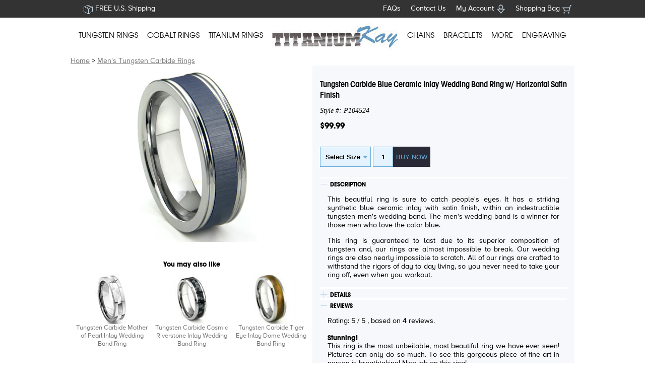

--- FILE ---
content_type: text/html; charset=utf-8
request_url: https://www.titaniumkay.com/Tungsten-Carbide-Blue-Ceramic-Inlay-Wedding-Band-Ring-w-Horizontal-Satin-Finish-P104524.html
body_size: 7106
content:
<!DOCTYPE html PUBLIC "-//W3C//DTD XHTML 1.0 Transitional//EN" "http://www.w3.org/TR/xhtml1/DTD/xhtml1-transitional.dtd">

<html xmlns="http://www.w3.org/1999/xhtml">
<head>		
<meta name="viewport" content="width=device-width, initial-scale=1">
<meta name="robots" content="index,follow">
<meta http-equiv="content-type" content="text/html; charset=utf-8" />
<meta http-equiv="imagetoolbar" content="no" />
<link rel="shortcut icon" href="/favicon.ico" />
<meta property="fb:app_id" content="124978707592003" />
<link rel="stylesheet" href="/includes/style.css" type="text/css" />
<!--[if lt IE 10]>
<link rel="stylesheet" type="text/css" media="all" href="/includes/style-ie.css"/>
<![endif]-->
<script type="text/javascript">
var jQl={q:[],dq:[],gs:[],ready:function(a){"function"==typeof a&&jQl.q.push(a);return jQl},getScript:function(a,c){jQl.gs.push([a,c])},unq:function(){for(var a=0;a<jQl.q.length;a++)jQl.q[a]();jQl.q=[]},ungs:function(){for(var a=0;a<jQl.gs.length;a++)jQuery.getScript(jQl.gs[a][0],jQl.gs[a][1]);jQl.gs=[]},bId:null,boot:function(a){"undefined"==typeof window.jQuery.fn?jQl.bId||(jQl.bId=setInterval(function(){jQl.boot(a)},25)):(jQl.bId&&clearInterval(jQl.bId),jQl.bId=0,jQl.unqjQdep(),jQl.ungs(),jQuery(jQl.unq()), "function"==typeof a&&a())},booted:function(){return 0===jQl.bId},loadjQ:function(a,c){setTimeout(function(){var b=document.createElement("script");b.src=a;document.getElementsByTagName("head")[0].appendChild(b)},1);jQl.boot(c)},loadjQdep:function(a){jQl.loadxhr(a,jQl.qdep)},qdep:function(a){a&&("undefined"!==typeof window.jQuery.fn&&!jQl.dq.length?jQl.rs(a):jQl.dq.push(a))},unqjQdep:function(){if("undefined"==typeof window.jQuery.fn)setTimeout(jQl.unqjQdep,50);else{for(var a=0;a<jQl.dq.length;a++)jQl.rs(jQl.dq[a]); jQl.dq=[]}},rs:function(a){var c=document.createElement("script");document.getElementsByTagName("head")[0].appendChild(c);c.text=a},loadxhr:function(a,c){var b;b=jQl.getxo();b.onreadystatechange=function(){4!=b.readyState||200!=b.status||c(b.responseText,a)};try{b.open("GET",a,!0),b.send("")}catch(d){}},getxo:function(){var a=!1;try{a=new XMLHttpRequest}catch(c){for(var b=["MSXML2.XMLHTTP.5.0","MSXML2.XMLHTTP.4.0","MSXML2.XMLHTTP.3.0","MSXML2.XMLHTTP","Microsoft.XMLHTTP"],d=0;d<b.length;++d){try{a= new ActiveXObject(b[d])}catch(e){continue}break}}finally{return a}}};if("undefined"==typeof window.jQuery){var $=jQl.ready,jQuery=$;$.getScript=jQl.getScript};

function asyncLoad(urls,js) {  for(i=0; i<urls.length; i++) { var po = document.createElement(js?'script':'link'); po.type = (js?'text/javascript':'text/css'); po.async = true;  if(js) {po.src = urls[i];} else { po.href = urls[i]; po.rel = 'stylesheet'; po.media = 'screen'; } var s = document.getElementsByTagName('head')[0]; s.appendChild(po); } }

function initMenu() { if(typeof window.jQuery.fn.dlmenu == 'undefined' ) { setTimeout(initMenu, 100); } else { $('#nav-wrapper').dlmenu(); }}

asyncLoad(['/includes/modernizr.custom.js','/includes/slider.js', '/includes/fetchjs.aspx?src=apis.google.com/js/plusone.js', '/includes/fetchjs.aspx?src=connect.facebook.net/en_US/all.js#xfbml=1', '/includes/googleanalytics.js', '/includes/facebook_ad.js','/common/conversion.js','/common/contextmenu.js'], true);
asyncLoad(['/includes/rmlmenu.css'],false);

if(typeof window.jQuery.fn == 'undefined') jQl.loadjQ("/common/jquery-3.6.2.min.js");

jQl.loadjQdep("/includes/jquery.dlmenu.js");


</script>

<title>Tungsten Carbide Blue Ceramic Inlay Wedding Band Ring w/ Horizontal Satin Finish</title>
<meta name="description" content="Solid tungsten carbide men's ring with blue inlay.  The whole ring is 100% scratch proof, free shipping available with lifetime warranty on breakages." />
<link rel="canonical" href="http://www.titaniumkay.com/Tungsten-Carbide-Blue-Ceramic-Inlay-Wedding-Band-Ring-w-Horizontal-Satin-Finish-P104524.html" />

<meta property="og:title" content="Tungsten Carbide Blue Ceramic Inlay Wedding Band Ring w/ Horizontal Satin Finish" />
<meta property="og:type" content="product" />
<meta property="og:url" content="http://www.titaniumkay.com/Tungsten-Carbide-Blue-Ceramic-Inlay-Wedding-Band-Ring-w-Horizontal-Satin-Finish-P104524.html" />
<meta itemprop="url" content="http://www.titaniumkay.com/Tungsten-Carbide-Blue-Ceramic-Inlay-Wedding-Band-Ring-w-Horizontal-Satin-Finish-P104524.html" />
<meta property="og:image" content="http://www.titaniumkay.com/images/ring/P104524.jpg" />
<meta property="og:site_name" content="Titanium Kay" />
<script type="text/javascript">

jQl.loadjQdep('/includes/fancybox/jquery.fancybox.pack.js?v=2.1.5');
jQl.loadjQdep('/includes/jquery.jqzoom-core.js');
jQl.loadjQdep('/includes/jquery-ui.min.js');
asyncLoad(['/common/product.js'],true);
asyncLoad(['/includes/fancybox/jquery.fancybox.css?v=2.1.5','/includes/jquery.jqzoom.css'], false);
</script>

</head>
<body onload="initMenu();">
<div id="header-panel" class="nonmq">
<div id="header-panel-wrap">
<a href="https://www.titaniumkay.com/shipping.aspx" id="freeship">FREE U.S. Shipping</a>

<a href="https://www.titaniumkay.com/cart.aspx" id="shoppingbag">Shopping Bag</a>
<a href="https://www.titaniumkay.com/account.aspx" id="myaccount">My Account</a>
<!--
<a href="#" id="searchlink">Search</a>
//-->
<a href="https://www.titaniumkay.com/contact.aspx">Contact Us</a>
<a href="https://www.titaniumkay.com/faq.aspx">FAQs</a>
</div>
</div>
<div id="mobile-header-panel" class="mq">
<a href="https://www.titaniumkay.com/"><img src="/images/logo.jpg" border="0" height="50" /></a>
<a class="ja" href="https://www.titaniumkay.com/account.aspx"><img src="/images/accounticon.jpg" border="0" /></a>
<a class="ja" href="https://www.titaniumkay.com/faq.aspx"><img src="/images/helpicon.jpg" border="0" /></a>
<a class="ja" href="https://www.titaniumkay.com/cart.aspx"><img src="/images/carticon.jpg" border="0" /></a>
<a class="ja" href="#" id="mobilesearchlink"><img src="/images/mobilesearchicon.png" border="0" /></a>
</div>
<div id="search-panel">
  <form action="https://www.titaniumkay.com/gallery.aspx" method="post"><input type="hidden" name="action" value="search" />
  <input name="searchtext" type="text" size="30"  /><input type="submit" value="Search"  /> &nbsp; <a href="https://www.titaniumkay.com/ringfinder.aspx" style="color:#FFFFFF">Advanced Search</a>
  </form>
</div>
<div id="nav-wrapper" class="dl-menuwrapper" role="navigation">
<div class="dl-trigger"></div>
  <ul id="nav-panel" class="dl-menu">
	<li><a href="https://www.titaniumkay.com/Mens-Tungsten-Carbide-Rings-100401.html">TUNGSTEN RINGS</a>
	     <ul class="nav-sub-panel dl-submenu">
	      <li>
	      <a href="https://www.titaniumkay.com/Mens-Tungsten-Carbide-Rings-100401.html"><img src="/images/front_1.jpg" />All Men's Tungsten Rings (229)</a>
	      </li>
	      <li>
	      <a href="https://www.titaniumkay.com/White-Tungsten-Rings-100471.html"><img src="/images/front_4.jpg" />White Tungsten Rings (8)</a>
	      </li>
	      <li>
	       <a href="https://www.titaniumkay.com/Tungsten-Diamond-Rings-100465.html"><img src="/images/front_2.jpg" />Tungsten Diamond Rings (69)</a>
	      </li>
	      <li>
	       <a href="https://www.titaniumkay.com/Tungsten-Inlay-Rings-100466.html"><img src="/images/front_3.jpg" />Tungsten Inlay Rings (35)</a>
	      </li>
	      <li>
	      <a href="https://www.titaniumkay.com/Black-Tungsten-Rings-100421.html"><img src="/thumbnail.aspx?width=150&file=/images/Ring/620-B111.jpg" />Black Tungsten Rings (23)</a>
	      </li>
	      <li>
	      <a href="https://www.titaniumkay.com/Two-Tone-Tungsten-Rings-100460.html"><img src="/thumbnail.aspx?width=150&file=/images/ring/P103791.jpg" />Two Tone Tungsten Rings (16)</a>
        </li>
	     </ul>
	</li>
	<li>
	   <a href="https://www.titaniumkay.com/Cobalt-Rings-100463.html">COBALT RINGS</a>
	</li>
	<li><a href="https://www.titaniumkay.com/Mens-Titanium-Wedding-Rings-100399.html">TITANIUM RINGS</a>
	</li>
	<li id="logocell"><a href="https://www.titaniumkay.com/"><img id="logoimage" src="/images/logo.jpg" alt="Titanium Kay" width="250" height="60" border="0" /></a></li>
	<li><a href="https://www.titaniumkay.com/Chains-100408.html">CHAINS</a></li>
	<li><a href="#">BRACELETS</a>
	   <ul class="nav-sub-panel dl-submenu">
	   <li><a href="https://www.titaniumkay.com/Mens-Titanium-Bracelets-100400.html"><img src="/thumbnail.aspx?width=150&file=/images/bracelet/italian_curb_bracelet.jpg" />Titanium Bracelets</a>
	   </li>
	   <li>
	   <a href="https://www.titaniumkay.com/Tungsten-Carbide-Bracelets-100406.html"><img src="/thumbnail.aspx?width=150&file=/images/Bracelet/2006122805.jpg" />Tungsten Carbide Bracelets</a>
       </li>
	   <li>
	     <a href="https://www.titaniumkay.com/Stainless-Steel-Bracelets-100405.html"><img src="/thumbnail.aspx?width=150&file=/images/Bracelet/2003031301.jpg" />Stainless Steel Bracelets</a>
	     </li>   
	   </ul>
	</li>
	<li><a href="#">MORE</a>
	     <ul class="nav-sub-panel dl-submenu">
	         <li>
	           <a href="https://www.titaniumkay.com/Accessories-100404.html"><img src="/thumbnail.aspx?width=150&file=/images/accessories/BGS101600.jpg" border="0" />ACCESSORIES</a>
	           </li>
	         <li><a href="https://www.titaniumkay.com/Titanium-Earrings-100454.html"><img src="/thumbnail.aspx?width=150&file=/images/earrings/P104001.jpg" border="0" />EARRINGS</a>
	         </li>
	         <li><a href="https://www.titaniumkay.com/Necklaces-100403.html"><img src="/thumbnail.aspx?width=150&file=/images/necklace/P104234.jpg" border="0" />PENDANTS/NECKLACES</a>
	         </li>
	         <li><a href="https://www.titaniumkay.com/new-arrivals.html"><img src="/images/new-arrival-icon.jpg" border="0" />NEW ARRIVALS</a>
	         </li>
	     </ul>
	</li>
	<li><a href="https://www.titaniumkay.com/laserengraving.aspx">ENGRAVING</a></li>
    </ul>	
</div>
<div id="wrapper">


<div class="nonmq" role="navigation">
        
        <a href="http://www.titaniumkay.com/" class="sitemappath">Home</a>
        
        &gt;
        
        <a href="https://www.titaniumkay.com/Mens-Tungsten-Carbide-Rings-100401.html" class="sitemappath">Men&#39;s Tungsten Carbide Rings</a>
        
    <br />
    


</div>
<div itemscope itemtype="http://schema.org/Product">

<span itemprop="offers" itemscope itemtype="http://schema.org/Offer">
<meta itemprop="priceCurrency" content="USD" />
<meta itemprop="brand" content="Titanium Kay" />
<meta itemprop="price" content="99.99" />
 <meta itemprop="availability" href="http://schema.org/InStock" /> 
</span>

<meta itemprop="itemCondition" content="new" />
<meta itemprop="mpn" content="P104524" />
<meta itemprop="sku" content="P104524" />

<div id="productleftcontainer">
<div id="productimagecontainer">
    <a href="/images/zoom/P104524.jpg" id="proimg" title="Zoom" rel="gal1">  <img border="0" id="mainImage" itemprop="image" src="/thumbnail.aspx?width=350&file=/images/ring/P104524.jpg" alt=""/></a>
</div><div id="productgallerycontainer">
    
</div><div id="productenhancedcontent"></div>
<div id="productcrosspromocontainer">
<div class="crosspromoheader">You may also like</div>

    <div class="crosspromoitem">
     <a href="https://www.titaniumkay.com/Tungsten-Carbide-Mother-of-Pearl-Inlay-Wedding-Band-Ring-P103971.html"><img border="0" width="100" alt="Tungsten Carbide Mother of Pearl Inlay Wedding Band Ring" src="/thumbnail.aspx?file=/images/ring/P103971_s.jpg&amp;width=100" /></a>
     <a href="https://www.titaniumkay.com/Tungsten-Carbide-Mother-of-Pearl-Inlay-Wedding-Band-Ring-P103971.html" class="galleryname">Tungsten Carbide Mother of Pearl Inlay Wedding Band Ring</a>
    </div>

    <div class="crosspromoitem">
     <a href="https://www.titaniumkay.com/Tungsten-Carbide-Cosmic-Riverstone-Inlay-Wedding-Band-Ring-P104512.html"><img border="0" width="100" alt="Tungsten Carbide Cosmic Riverstone Inlay Wedding Band Ring" src="/thumbnail.aspx?file=/images/ring/P104512_s.jpg&amp;width=100" /></a>
     <a href="https://www.titaniumkay.com/Tungsten-Carbide-Cosmic-Riverstone-Inlay-Wedding-Band-Ring-P104512.html" class="galleryname">Tungsten Carbide Cosmic Riverstone Inlay Wedding Band Ring</a>
    </div>

    <div class="crosspromoitem">
     <a href="https://www.titaniumkay.com/Tungsten-Carbide-Tiger-Eye-Inlay-Dome-Wedding-Band-Ring-P104516.html"><img border="0" width="100" alt="Tungsten Carbide Tiger Eye Inlay Dome Wedding Band Ring" src="/thumbnail.aspx?file=/images/ring/P104516_s.jpg&amp;width=100" /></a>
     <a href="https://www.titaniumkay.com/Tungsten-Carbide-Tiger-Eye-Inlay-Dome-Wedding-Band-Ring-P104516.html" class="galleryname">Tungsten Carbide Tiger Eye Inlay Dome Wedding Band Ring</a>
    </div>
</div>
</div><div id="productrightcontainer">
    <h1 id="productname" class="fn"><span itemprop="name">Tungsten Carbide Blue Ceramic Inlay Wedding Band Ring w/ Horizontal Satin Finish</span></h1>
    <span class="productstyle">Style #: P104524</span>
        
            <span class="price">$99.99</span>
        

        <form action="https://www.titaniumkay.com/cart.aspx" method="post" onsubmit="return checkSelection(this, true, 0);" id="orderForm">
            <input type="hidden" name="action" value="add" />
            <input type="hidden" name="ORDPRO" value="P104524" />


<select name="ORDSIZ">
<option value="">Select Size</option>
<option value="7">7</option><option value="7.5">7.5</option><option value="8">8</option><option value="8.5">8.5</option><option value="9">9</option><option value="9.5">9.5</option><option value="10">10</option><option value="10.5">10.5</option><option value="11">11</option><option value="11.5">11.5</option><option value="12">12</option><option value="12.5">12.5</option><option value="13">13</option>
</select>


<input name="ORDQTY" type="text" id="ordqty" size="2" value="1" style="width: 40px;" /><input type="submit" id="addtobag" name="addtobag" value="BUY NOW" />

        </form>


 <div class="productaccordion">
 <span>DESCRIPTION</span>
 <div>
 <p>This beautiful ring is sure to catch people's eyes. It has a striking synthetic blue ceramic inlay with satin finish, within an indestructible tungsten men's wedding band. The men's wedding band is a winner for those men who love the color blue.</p>

<p>This ring is guaranteed to last due to its superior composition of tungsten and, our rings are almost impossible to break. Our wedding rings are also nearly impossible to scratch. All of our rings are crafted to withstand the rigors of day to day living, so you never need to take your ring off, even when you workout.</p>
 </div>
<span>DETAILS</span>
<div>
  
  <div class="rmcpanel">
   <span class="rmcname">P104524</span>
     <div class="rmctable">

        <div class="rmcrow"> <div class="rmccell">Weight: </div> <div class="rmccell">15 gram</div></div>

        <div class="rmcrow"> <div class="rmccell">Width: </div> <div class="rmccell">8 mm</div></div>
</div>
  </div>
    
           <div class="rmcpanel"><span class="rmcname">Tungsten</span>
               <div class="rmctable"><div class="rmcrow"><div class="rmccell">Comfort fit:</div> <div class="rmccell">Yes</div></div><div class="rmcrow"><div class="rmccell">Color:</div> <div class="rmccell">Gunmetal</div></div><div class="rmcrow"><div class="rmccell">Finish:</div> <div class="rmccell">High Polish</div></div><div class="rmcrow"><div class="rmccell">Binder:</div> <div class="rmccell">Nickel</div></div>
            </div></div>
        
</div>
</div>
<div class="productaccordion" id="reviewaccordion">
<span>REVIEWS</span>
<div id="reviewcontainer">
        



Rating: 
<span itemprop="aggregateRating" itemscope itemtype="http://schema.org/AggregateRating"><span itemprop="ratingValue">5</span> / <span itemprop="bestRating">5</span>
, based on <span itemprop="ratingCount">4</span> reviews. &nbsp; </span>
<div class="reviewpanel">
<span itemprop="review" itemscope itemtype="http://schema.org/Review">

<div class="reviewtitle"><span itemprop="name">Stunning!</span></div>
 
<div class="reviewbody"><span itemprop="reviewBody">This ring is the most unbeilable, most beautiful ring we have ever seen! Pictures can only do so much. To see this gorgeous piece of fine art in person is breathtaking! 
Nice job on this ring! </span></div>
<span itemprop="reviewRating" itemscope itemtype="http://schema.org/Rating"><meta itemprop="ratingValue" content="5" /></span>
<div class="reviewfooter" style="background-image: url('/images/stars-5-0.gif');"><span itemprop="author" itemscope itemtype="http://schema.org/Person"><span itemprop="name">Dave R</span></span>, Reno - <span itemprop="datePublished">9/5/2020</span></div>
</span>
</div>

<hr size="1" color="#EEEEEE" />

<div class="reviewpanel">
<span itemprop="review" itemscope itemtype="http://schema.org/Review">

<div class="reviewtitle"><span itemprop="name">Perfect Ring</span></div>
 
<div class="reviewbody"><span itemprop="reviewBody">I bought this ring for my partner and its the perfect engagement ring. very classy and elegant yet significant. </span></div>
<span itemprop="reviewRating" itemscope itemtype="http://schema.org/Rating"><meta itemprop="ratingValue" content="5" /></span>
<div class="reviewfooter" style="background-image: url('/images/stars-5-0.gif');"><span itemprop="author" itemscope itemtype="http://schema.org/Person"><span itemprop="name">Ramon Dominguez</span></span>, Miami, Florida - <span itemprop="datePublished">8/8/2016</span></div>
</span>
</div>

<hr size="1" color="#EEEEEE" />

<div class="reviewpanel">
<span itemprop="review" itemscope itemtype="http://schema.org/Review">

<div class="reviewtitle"><span itemprop="name">We love this ring!</span></div>
 
<div class="reviewbody"><span itemprop="reviewBody">My husband needed a new wedding ring and I wanted to get him something that was a little different and that would stand out. He loves it! The only thing is the smallest size available is a 7 and my husband has long skinny fingers and could probably wear a 6.5 better. He is just more aware of it so it doesn't come off! </span></div>
<span itemprop="reviewRating" itemscope itemtype="http://schema.org/Rating"><meta itemprop="ratingValue" content="5" /></span>
<div class="reviewfooter" style="background-image: url('/images/stars-5-0.gif');"><span itemprop="author" itemscope itemtype="http://schema.org/Person"><span itemprop="name">WiseWife</span></span>, IN - <span itemprop="datePublished">1/8/2016</span></div>
</span>
</div>

<hr size="1" color="#EEEEEE" />

<div class="reviewpanel">
<span itemprop="review" itemscope itemtype="http://schema.org/Review">

<div class="reviewtitle"><span itemprop="name">Better than the Image</span></div>
 
<div class="reviewbody"><span itemprop="reviewBody">I cannot say enough about how impressed I am with this ring. It looks better than the picture online and fits perfectly and comfortably. I love how weighty it feels on my finger. I'm engaged! Woohoo!</span></div>
<span itemprop="reviewRating" itemscope itemtype="http://schema.org/Rating"><meta itemprop="ratingValue" content="5" /></span>
<div class="reviewfooter" style="background-image: url('/images/stars-5-0.gif');"><span itemprop="author" itemscope itemtype="http://schema.org/Person"><span itemprop="name">Toby L</span></span>, Texas - <span itemprop="datePublished">11/27/2013</span></div>
</span>
</div>

</div>
</div>
<div class="productaccordion">
 <span>SHARE</span>
 <div>
   <span id="facebookicon" class="socialicon"></span>
   <span id="twittericon" class="socialicon"></span>
   <span id="gplusicon" class="socialicon"></span>
   <span id="pinteresticon" class="socialicon"></span>
   <span id="tumblricon" class="socialicon"></span>
   <span id="emailicon" class="socialicon"></span>
 
   <span id="askquestionbutton">ASK US A QUESTION</span>
</div>
</div>
</div>   <!-- productrightcontainer //-->

</div>





</div>
    <nav id="footer" role="navigation">
     <div id="footer-wrap">
       <ul class="footer-column">
       	 <li class="footer-header">NEED HELP?</li>
         <li><a href="https://www.titaniumkay.com/contact.aspx">Contact</a></li>
         <li><a href="https://www.titaniumkay.com/shipping.aspx">Shipping Rates</a></li>
         <li><a href="https://www.titaniumkay.com/warranty.aspx">Warranty</a></li>
         <li><a href="https://www.titaniumkay.com/return.aspx">Return Policy</a></li>
         <li><a href="https://www.titaniumkay.com/privacy.aspx">Privacy Policy</a></li>
       </ul>
       <ul class="footer-column">
         <li class="footer-header">LEARN MORE</li>
         <li><a href="https://www.titaniumkay.com/laserengraving.aspx">Engraving Rings</a></li>
         <li><a href="https://www.titaniumkay.com/testimonial.aspx">Testimonials</a></li>
         <li><a href="https://www.titaniumkay.com/articles.aspx">Resources</a></li>
       </ul>
      <ul class="footer-column">
         <li class="footer-header">STAY IN TOUCH</li>
         <li><a href="https://www.facebook.com/TitaniumKay" target="_blank">Facebook</a></li>
         <li><a href="https://www.pinterest.com/titaniumkay/" target="_blank">Pinterest</a></li>
         <li><a href="https://twitter.com/TKayJewelry" target="_blank">Twitter</a></li>
      </ul>
      <ul class="footer-column" id="maillistpanel">
         <li class="footer-header">NEVER MISS A THING!</li>
         <li>Sign up to receive newsletters and special offers</li>
         <li>
             <form method="post" action="https://www.titaniumkay.com/subscribe.aspx" id="maillistform">
                    <input name="email" type="text" size="10" id="maillistemail" />
                    <input type="hidden" name="action" value="subscribe" />
                    <input name="submit" type="submit" id="maillistsubmit" value="SUBSCRIBE" />
             </form>
         <li>
      </ul>
      </div>
      <div id="lower-footer-wrap">
      &copy; 1998-2024 Titanium Kay
      </div>
   </nav>

<!-- 1/22/2026 12:42:36 AM //-->
<div id="fb-root"></div>
</body>
</html>

--- FILE ---
content_type: text/css
request_url: https://www.titaniumkay.com/includes/style.css
body_size: 4968
content:
@import url("//hello.myfonts.net/count/2ecef6");

@font-face {
    font-family: 'avalonextra_light';
    src: url('/webfont/Avalon-Book-webfont.eot');
    src: url('/webfont/Avalon-Book-webfont.eot?#iefix') format('embedded-opentype'),
         url('/webfont/Avalon-Book-webfont.woff2') format('woff2'),
         url('/webfont/Avalon-Book-webfont.woff') format('woff'),
         url('/webfont/Avalon-Book-webfont.ttf') format('truetype'),
         url('/webfont/Avalon-Book-webfont.svg#avalonextra_light') format('svg');
    font-weight: normal;
    font-style: normal;

}

@font-face 
{
	font-family: 'ProximaNovaA';
	src: url('/webfont/2ECEF6_0_0.eot');
	src: url('/webfont/2ECEF6_0_0.eot?#iefix') format('embedded-opentype'), url('/webfont/2ECEF6_0_0.woff2') format('woff2'),url('/webfont/2ECEF6_0_0.woff') format('woff'),url('/webfont/2ECEF6_0_0.ttf') format('truetype'),url('/webfont/2ECEF6_0_0.svg#wf') format('svg');
  font-weight: normal;
   font-style: normal;   
}
    
@font-face 
{
    font-family: 'AvalonMedium';
    src: url('/webfont/Avalon-DemiCond-webfont.eot');
    src: url('/webfont/Avalon-DemiCond-webfont.eot?#iefix') format('embedded-opentype'),
         url('/webfont/Avalon-DemiCond-webfont.woff2') format('woff2'),
         url('/webfont/Avalon-DemiCond-webfont.woff') format('woff'),
         url('/webfont/Avalon-DemiCond-webfont.ttf') format('truetype'),
         url('/webfont/Avalon-DemiCond-webfont.svg#avalonmedium') format('svg');
    font-weight: normal;
    font-style: normal;
}

@font-face 
{
    font-family: 'AvalonBold';
    src: url('/webfont/Avalon-Bold-webfont.eot');
    src: url('/webfont/Avalon-Bold-webfont.eot?#iefix') format('embedded-opentype'),
         url('/webfont/Avalon-Bold-webfont.woff2') format('woff2'),
         url('/webfont/Avalon-Bold-webfont.woff') format('woff'),
         url('/webfont/Avalon-Bold-webfont.ttf') format('truetype'),
         url('/webfont/Avalon-Bold-webfont.svg#avalonmedium') format('svg');
    font-weight: normal;
    font-style: normal;
}

.mq {display: none;}
.ja {margin: 7px; float: right; }

body
{
-webkit-text-size-adjust: none; 
margin: 0px;
padding: 0px; 
font-family: ProximaNovaA, AvalonMedium, Verdana, Arial, sans serif; 
font-size: 0.9em;
}

img { border: 0px; }

a {
  color: #777777;
  -o-transition:.5s;
  -ms-transition:.5s;
  -moz-transition:.5s;
  -webkit-transition:.5s;
  transition:.5s;
}
a:hover { color:#69addc; }


input:focus, select:focus
{
	outline: none;
}


input[type=button], input[type=submit], input[type=password]
{
display: inline;
color: #69addc;
border: 0;
background-color: #292a36;
height: 40px;
  -o-transition:.5s;
  -ms-transition:.5s;
  -moz-transition:.5s;
  -webkit-transition:.5s;
  transition:.5s;
}
input[type=button]:hover, input[type=submit]:hover, input[type=password]:hover { cursor: pointer; background-color: #131319; }

input[type=text], input[type=password], select
{
display: inline;
box-sizing: border-box;
height: 40px;
font-weight: bold;
background-color: #e4f3fd;
border: 1px solid #69addc;
padding: 0px;
}


select {
 -webkit-appearance: none;  /*REMOVES DEFAULT CHROME & SAFARI STYLE*/
 -moz-appearance: none;  /*REMOVES DEFAULT FIREFOX STYLE*/
  background: #e4f3fd url(/images/dropdown-arrow.png) no-repeat right center;
  background-size: 20px 10px; /*TO ACCOUNT FOR @2X IMAGE FOR RETINA */
  padding: 0px 20px 0px 10px;
}

input[type=text]:focus, input[type=submit]:focus, input[type=password]:focus, select:focus
{
background-color: #edf0f2;
border: 2px solid #69addc;
}

#header-panel { width: 100%; background-color: #333333; padding: 0px; margin: 0px; box-sizing: border-box; }
#header-panel-wrap { width: 1000px; margin: 0 auto; overflow: hidden; padding: 6px; box-sizing: border-box; }
#mobile-header-panel { overflow: hidden; width: 95%; box-sizing: border-box; margin: 0 auto; height: 50px; }
#mobile-header-panel > a.ja > img  {  margin-top: 5px; }

#dl-menu { margin: 0 auto; width: 95%; float: none; }
.dl-trigger { display: none; box-sizing: border-box; background-image: url(/images/menuicon.gif), url(/images/menubarbg.jpg); background-repeat: no-repeat, repeat-x; background-position:  15px 5px, 0px 0px; border: 1px solid #AAAAAA; padding: 8px; border-radius: 5px; vertical-align: middle; height: 32px; width: 95%; margin: 0 auto; cursor: pointer;}
#wrapper { width: 1000px; margin: 0 auto; padding: 0px; box-sizing: border-box; overflow: hidden; }
#nav-wrapper { width: 100%; text-align: center; margin-bottom: 10px; }
#productname { font-family: AvalonMedium; font-size: 1.25em; font-weight: normal; }

.reviewtitle { font-family: AvalonBold; }
.reviewpanel, .reviewpanel > div { margin: 15px 0px 15px 0px; padding: 0px; overflow: hidden; }
.reviewimage { float: right; display: inline-block; overflow: hidden; }
div.reviewfooter { padding-right: 70px; background-repeat: no-repeat; background-position: right; display: inline-block; }

#productgallerycontainer { display: inline-block; vertical-align: top; padding-top: 25px; float: left; border: 0px solid #000000; box-sizing: border-box; text-align: center; }
#productleftcontainer { display: inline-block; box-sizing: border-box; width: 480px; text-align: center; }
#productimagecontainer { display: inline-block; vertical-align: top; text-align: center;  border: 0px solid #000000; box-sizing: border-box; }
#productimagecontainer > a { display: inline-block; }
#productrightcontainer { display: inline-block; float: right; padding: 15px; background-color: #f7f8fb; width: 520px; text-align: justify; box-sizing: border-box;}
#productenhancedcontent { text-align: justify; box-sizing: border-box; padding: 15px; overflow: hidden; width: 100%; }

.crosspromoitem { display: inline-block; width: 30%; margin: 1%; vertical-align: top; }
.crosspromoitem > a { display: block; font-size: 13px; }
.crosspromoheader { font-family: AvalonBold; padding: 5px; }

#header-panel-wrap a, #header-panel-wrap a:hover, #header-panel-wrap a:focus { float: right; margin-left: 20px; color: #FFFFFF; text-decoration: none; font-size: 1em; line-height: 23px; }
#header-panel-wrap #freeship { float: left; padding-left: 23px; background-image: url(/images/freeshipicon.png); background-repeat: no-repeat; background-position: 0px 4px;}
#header-panel-wrap #shoppingbag { padding-right: 23px; background-image: url(/images/shoppingbagicon.png); background-repeat: no-repeat; background-position: right;}
#header-panel-wrap #myaccount { padding-right: 23px; background-image: url(/images/myaccounticon.png); background-repeat: no-repeat; background-position: right;}
#header-panel-wrap #searchlink { padding-right: 23px; background-image: url(/images/searchicon.png); background-repeat: no-repeat; background-position: right;}

#search-panel { display: none; width: 100%; padding: 10px; background-color: #555555; box-sizing: border: box; text-align: center; }

#banner_container {  display: none; margin: 0 auto; text-align: center; box-sizing: border-box; }
#banner_container > a { width: 95%; overflow: hidden; display: block; margin: 0 auto; position: relative; }
#banner_container > a > img { width: 100%; margin: 5px; }
#front-icons-wrapper { width: 1000px; margin: 0 auto; text-align: center; }
.front-icons { width: 32%; text-align: center; display: inline-block; margin: 1%; overflow: hidden;  }
.front-icons > a > img { width: 100%; }
.front-icon-tungsten-ring { width: 30%; }
.front-icon-tungsten-ring > a > img { width: 106.6%; margin-left: -3.3%; }
.front-intro { margin: 0 auto; text-align: justify; width: 700px; }

.wikipanel { margin: 0 auto; margin-top: 50px;  border-top-left-radius: 10px; border-top-right-radius: 10px; border: solid 1px #AAAAAA;  display: block; overflow: hidden; font-size: 18px; padding: 20px;}
.wikiblockimg { display: block; margin-left: auto; margin-right: auto; }

@media screen and (min-width: 1021px)
{
.dl-animate-in-1 { display: none; }
#nav-wrapper { margin: 0 auto; }
#nav-panel { list-style-type: none; padding: 0px; margin: 0 auto; float: none; display: inline-block; position: relative; }
#nav-panel > li { float: left; padding: 9px; line-height: 50px; }
#nav-panel > li > a { font-family: avalonextra_light; vertical-align: middle; text-decoration: none; color: #000000; font-size: 1.1em; } 
#nav-panel > li > a:hover { text-decoration: underline; }
#nav-panel > li > ul { position: absolute; float: left; display:none; z-index: 2000; box-shadow: 2px 2px 2px 2px #AAAAAA; width: 1000px; min-height: 200px; padding: 0px 130px 0px 130px; box-sizing: border-box; }
#nav-panel > li:hover { background-color: #f7f8fb; }
#nav-panel > li#logocell:hover { background-color: transparent; }
#nav-panel > li#logocell > a > img { vertical-align: middle; }
#nav-panel > li:hover > ul { display: block; top: 68px; left: 0px; background-color: #FFFFFF; }
.nav-sub-panel > li { display: inline-block; text-align: center; font-weight: bold; margin: 15px 15px; vertical-align: middle; }
.nav-sub-panel > li.dl-back { display: none; }
.nav-sub-panel > li > a:hover { opacity: 0.7; }
.nav-sub-panel > li > a > img { width: 150px; display: block; margin: 0 auto; }
.nav-sub-panel > li > a { color: #222222; }

.wikipanel { width: 800px; padding: 10px; }
}

.galleryitem { width: 200px; margin: 25px; display: inline-block; min-height: 270px; padding: 0px; box-sizing: border-box; border: 0px solid #AAAAAA; vertical-align: top; text-align: center; }
.galleryitem > h2 { margin-bottom: 7px; }
.galleryname { font-weight: normal; text-decoration: none; font-size: 14px; }
.galleryprice { font-family: AvalonBold; font-size: 14px; color: #000000; }

.footer-column li, .footer-column li a, .footer-column li a:hover, .footer-column li a:focus { text-decoration: none; font-size: 0.9em; display: block; } 
#footer { display: inline-block; width:100%;  clear: both; padding: 20px; box-sizing: border-box; background-color: #f7f8fb; margin-top: 20px; }
#footer-wrap, #lower-footer-wrap { width: 960px; margin: 0 auto; box-sizing: border-box; overflow: hidden; }
#lower-footer-wrap { border-top: 2px solid #69addc; padding-top: 20px; box-sizing: border-box;}
.footer-column { list-style-type: none; display: inline-block; vertical-align: top; padding-bottom: 10px; margin-right: 0px; }
.footer-header { font-weight: normal; font-family: AvalonBold; }
.footer-column li { line-height: 25px; }
#maillistpanel { width: 200px; float:right;  margin-right: 0px; }
#maillistform { text-align: right; display: inline; }
#maillistemail { width: 200px; float: right; margin: 2px; }
#maillistsubmit { float: right; margin: 2px;}

.wikih2 { margin-top: 0px; }

@media screen and (max-width: 1020px) {
#front-icons-wrapper { width: 100%; }
.front-icons > a > img { width: 100%; }
.front-icon-tungsten-ring > a > img { width: 106.6%; }
.front-intro { width: 95%; }

#search-panel { background-color: #FFFFFF; margin-bottom: 10px; }

.nav-sub-panel > li > a > img { display: none; }
#logocell {display: none; }
.galleryitem, .gallerypaging { width: 27%; margin: 20px 3% 20px 3%; }
.gallerypaging { width: 94%; }
.dl-trigger { display: block; }
#wrapper { width: 100%; }
#productgallerycontainer { padding-top: 0px; }
#productleftcontainer { width: 100%; }
#productrightcontainer { width: 100%; }

#footer-wrap, #lower-footer-wrap { width: 100%; box-sizing: border-box; }
#footer { padding: 0px; }
#maillistpanel { width: 100%; margin-top: 0px;}
#lower-footer-wrap { border: none; } 
.footer-column { display: block; clear: both; width: 100%; overflow: hidden; border-bottom: 2px #EEEEEE solid; padding-left: 0px; box-sizing: border-box; }
.footer-column li { float: left; padding-left: 20px; }
.nonmq { display: none; }
.mq { display: block; }
.ui-state-default, .ui-state-active  { font-size: 1em; }

.wikipanel { width: 90%; font-size: 16px;}
.wikiblockimg { width: 90%; }
.wikisideimg { width: 50%; margin: 0 5px; }
}

@media screen and (max-width: 750px) {

#slider1_container { display: none; }
#banner_container { display: block; }
.galleryitem , .gallerypaging { width: 40%; margin: 20px 5% 20px 5%; }
.gallerypaging { width: 90% }
}

@media screen and (max-width: 500px) {
.front-icons { width: 95%; }
.front-icon-tungsten-ring > a > img { width: 100%; margin-left: 0; }
input.optiontext { width: 100%; }
select.optionlist { width: 100%; }
#banner_container > a > img { width: 150%; margin-left: -25%; }
#productgallerycontainer { display: block; width: 100%; text-align: center; }
#productgallerycontainer .extraImages { display: inline; }
#productimagecontainer { display: block; width: 100%; }
#productcrosspromocontainer { display: none; }

.galleryitem, .gallerypaging { width: 80%; margin: 20px 10% 20px 10%; }
.gallerypaging { width: 80%; }
}




.ui-state-default, .ui-state-active
{
   font-family: AvalonBold;
   border-top: 3px solid #FFFFFF;
   padding-top: 5px;
   cursor: pointer;
   font-weight: normal;
   font-size: 0.8em;
   outline: none;
}

.ui-state-default,
.ui-widget-content .ui-state-default, 
.ui-widget-header .ui-state-default
{
   background-image: url('/images/accordion-icon.png');
   background-repeat: no-repeat;
   background-position: 0px 4px;
   padding-left: 20px;
}

.ui-state-active,
.ui-widget-content .ui-state-active, 
.ui-widget-header .ui-state-active
{
   background-image: url('/images/accordion-icon.png');
   background-repeat: no-repeat;
   background-position: 0px -21px;
   padding-left: 20px;
}

.productaccordion > div { margin: 15px; }
.productaccordion > span { display: block; }

#ordqty { text-align: center; }
.extraImages { display: block; }
.price { font-family: AvalonBold; font-size: 1.2em; display: block; line-height: 2.5em; }
.nonsalesprice { display: block; font-size: 1.2em; line-height: 2.5em; }
.availability { font-size: 1.2em; line-height: 2.5em; }
#orderForm { margin-top: 20px; margin-bottom: 20px; }
.optiontext, .optionlist { width: 400px; display: block; clear: both; margin: 0px 0px 20px 0px; }
.optiontype { display: block; font-size: 1.1em;  margin: 0px 0px 10px 0px; }
.productstyle { font-family: georgia; font-style: italic; }
.rmcpanel { border-radius: 10px; border: 1px solid #69addc; position: relative; min-height: 70px; margin: 15px; }
.rmcname { font-family: AvalonBold; display:inline-block;  position: absolute; top: 0px; font-size: 1.1em;  margin: -14px 0 0 10px;  background: #f7f8fb;  padding: 2px 10px 0px 10px;  }
.rmctable {display: table; }
.rmcrow {display: table-row; }
.rmccell {display: table-cell; padding: 5px 5px 5px 25px; }

.socialicon { display: inline-block; margin: 5px; background-image: url('/images/socialicons.png'); background-repeat: no-repeat; width: 32px; height: 32px; cursor: pointer;}
.socialicon:hover { opacity: 0.8; }
#facebookicon { background-position: 0px 0px; }
#twittericon { background-position: -32px 0px; }
#gplusicon { background-position: -64px 0px ; }
#pinteresticon { background-position: -96px 0px; }
#tumblricon { background-position: -128px 0px; }
#emailicon { background-position: -160px 0px ; }
#askquestionbutton { margin: 5px; color: #EEEEEE; background-color: #b4caea; width: 140px; display: block; padding: 6px; font-family: AvalonBold; text-align: center; cursor: pointer; }



            /* jssor slider bullet navigator skin 21 css */
            /*
            .jssorb21 div           (normal)
            .jssorb21 div:hover     (normal mouseover)
            .jssorb21 .av           (active)
            .jssorb21 .av:hover     (active mouseover)
            .jssorb21 .dn           (mousedown)
            */
            .jssorb21 {
                position: absolute;
            }
            .jssorb21 div, .jssorb21 div:hover, .jssorb21 .av {
                position: absolute;
                /* size of bullet elment */
                width: 19px;
                height: 19px;
                text-align: center;
                line-height: 19px;
                color: white;
                font-size: 12px;
                background: url(/images/b21.png) no-repeat;
                overflow: hidden;
                cursor: pointer;
            }
            .jssorb21 div { background-position: -5px -5px; }
            .jssorb21 div:hover, .jssorb21 .av:hover { background-position: -35px -5px; }
            .jssorb21 .av { background-position: -65px -5px; }
            .jssorb21 .dn, .jssorb21 .dn:hover { background-position: -95px -5px; }
            
            /* jssor slider arrow navigator skin 21 css */
            /*
            .jssora21l                  (normal)
            .jssora21r                  (normal)
            .jssora21l:hover            (normal mouseover)
            .jssora21r:hover            (normal mouseover)
            .jssora21l.jssora21ldn      (mousedown)
            .jssora21r.jssora21rdn      (mousedown)
            */
            .jssora21l, .jssora21r {
                display: block;
                position: absolute;
                /* size of arrow element */
                width: 55px;
                height: 55px;
                cursor: pointer;
                background: url(/images/a21.png) center center no-repeat;
                overflow: hidden;
            }
            .jssora21l { background-position: -3px -33px; }
            .jssora21r { background-position: -63px -33px; }
            .jssora21l:hover { background-position: -123px -33px; }
            .jssora21r:hover { background-position: -183px -33px; }
            .jssora21l.jssora21ldn { background-position: -243px -33px; }
            .jssora21r.jssora21rdn { background-position: -303px -33px; }
            
            
/*  Shopping Cart layout */
td.tablespacer
{
   border-bottom: 3px solid #DDDDDD;
}

 #popup_box { 
     display:none;
     position:absolute;   
     background:#FFFFFF;  
     text-align: center;
     z-index:100;
     margin-left: 15px;  
     
     border:1px solid #999999;      
     padding:15px;  
     font-size:15px;  
     -moz-box-shadow: 0 0 5px #DDDDDD;
     -webkit-box-shadow: 0 0 5px #DDDDDD;
     box-shadow: 0 0 5px #DDDDDD;
     
 }

 a.closeWindowX{
 cursor: pointer;  
 text-decoration:none;
 font-size: 10px;
 } 

 /* This is for the positioning of the Close Link */
 #popupBoxClose {
     font-size:15px;  
     line-height:15px;  
     right:5px;  
     top:5px;  
     position:absolute;  
     color:#6fa5e2;  
     font-weight:500;      
 }
 
 .engravingbox
 {
 	  width: 400px;
 	  margin: 0 auto;
 	  text-align: center;
 	  line-height: 50px;
 	  border: 1px solid #DDDDDD;
 	  border-radius: 5px;
 	  padding: 15px;
 	  margin-bottom: 20px;
 }
/* End Shopping Cart layout */

--- FILE ---
content_type: application/javascript
request_url: https://www.titaniumkay.com/common/product.js
body_size: 2963
content:
<!--
var win;
var proid = document.URL.match(/P[0-9]{6}/);

function enlarge(file,nam,wth,hgt)
{
    win=window.open("/proimage.aspx?file="+escape(file)+"&pronam="+escape(nam),'AltPic','width='+wth+',height='+hgt);
    if (!win.opener) { win.opener=self; }
    win.focus();
}

function mapFont(fonttype)
{
    var fontfamily= '';
    switch(fonttype)
    {
        case "Times New Roman":
            fontfamily= 'Times New Roman';
            break;
        case "Arial":
            fontfamily= 'Arial';
            break;
        case "Brush Script":
            fontfamily= 'brushscrdregular';
            break;
        case "Bauhaus":
            fontfamily= 'bauhaus_md_btbold';
            break;
        case "Englishe":
            fontfamily= 'english_157italic';
            break;
        case "Engravers":
            fontfamily= 'engrvrsoldeng_btregular';
            break;
        case "Hankok":
            fontfamily= 'hancockregular';
            break;
        case "Mandarin":
            fontfamily= 'mandarind';
            break;
        case "Staccato":
            fontfamily= 'staccato222_btregular';
            break;
        case "URW Wood":
            fontfamily= 'urwwoodtypd';
            break;
        case "Windsor":
            fontfamily= 'windsor';
            break;
        case "Lord of the Rings":
            fontfamily= 'tengwar_annatarbold';
            break;
        case "Aurebesh":
            fontfamily= 'aurebeshregular';
            break;

        }

    return fontfamily;
}


function onTextChange(obj, evt)
{
    if($("#engravingpreview").css("border")=="")
    {
        $("#engravingpreview").css("border","1px solid #CCCCCC");
        $("select[name^=Font]").change(function(){ $("#engravingpreview").css("font-family",mapFont($("select[name^=Font] option:selected").text()))});
    }

    $("#engravingpreview").text(obj.value);

    var keyCode = document.layers ? evt.which : document.all ? evt.keyCode : evt.keyCode;

if( obj.value.length >=40 && ((keyCode >40 && keyCode < 127) || keyCode == 32) )
{
  alert("The maximum length allowed is 40 characters.  Please enter a shorter text.");
}

  return true;
}

function checkSelection(obj, bSize, nOption)
{
    if(bSize && obj.ORDSIZ.selectedIndex==0)
    {
        alert("Please select a size from the list.");
        obj.ORDSIZ.focus();
        return false;
    }
    if(nOption > 0)
    {
        if( nOption == 1 )
        {
            var field = obj[obj.optnam.value];
            if(field.type=="select-one")
            {
                if(field.selectedIndex==0)
                {
                   alert("Please select a " + obj.optnam.value.toLowerCase() + " from the list.");
                   field.focus();
                   return false;
                }
            }
        }
        else
        {
            for(i=0 ; i < obj.optnam.length; i ++)
            {
                var field = obj[obj.optnam[i].value];
                if(field.type=="select-one")
                {
                    if(field.selectedIndex==0)
                    {
                       alert("Please select a " + obj.optnam[i].value.toLowerCase() + " from the list.");
                       field.focus();
                       return false;
                    }
                }               
            }
        }
    }
    return true;
}


function openWin(hashlink, title, opts)
{
    window.open(Base64.decode(hashlink), title, opts);
}

function Get_Cookie( check_name, check_key ) {
	var a_all_cookies = document.cookie.split( ';' );
	var a_temp_cookie = '';
	var cookie_name = '';
	var cookie_value = null;
	var b_cookie_found = false;
    var return_value = null;

	for ( i = 0; i < a_all_cookies.length; i++ )
	{
		a_temp_cookie = a_all_cookies[i].split( '=' );
		cookie_name = a_temp_cookie[0].replace(/^\s+|\s+$/g, '');
		if ( cookie_name == check_name )
		{
			b_cookie_found = true;
			if ( a_temp_cookie.length > 1 )
			{
                cookie_value = unescape( a_all_cookies[i].substr( a_all_cookies[i].indexOf('=')+1).replace(/^\s+|\s+$/g, ''));
			}
			break;
		}
		a_temp_cookie = null;
		cookie_name = '';
	}
	if ( b_cookie_found && cookie_value!=null)
	{
		var pairs = cookie_value.split('&');

        for( j = 0  ; j < pairs.length; j++)
        {
            var single_pair = pairs[j].split('=');
            if(single_pair[0]==check_key)
            {
                return_value=single_pair[1];
                break;
            }
        }
	}
    return return_value;
}

function Set_Cookie( name, value, expires, path, domain, secure )
{
// set time, it's in milliseconds
var today = new Date();
today.setTime( today.getTime() );

/*
if the expires variable is set, make the correct
expires time, the current script below will set
it for x number of days, to make it for hours,
delete * 24, for minutes, delete * 60 * 24
*/
if ( expires )
{
expires = expires * 1000 * 60 * 60 * 24;
}
var expires_date = new Date( today.getTime() + (expires) );

document.cookie = name + "=" + value +
( ( expires ) ? ";expires=" + expires_date.toGMTString() : "" ) +
( ( path ) ? ";path=" + path : "" ) +
( ( domain ) ? ";domain=" + domain : "" ) +
"; secure; httponly";
/*
( ( secure ) ? ";secure" : "" );
*/
}


function AddRecentItem()
{
    if (proid != null) {
        var new_value = proid;
        var raw_cookie = Get_Cookie("recent", "items");
        var b_exist = false;
        var count = 1;

        if (raw_cookie != null) {
            var recentItems = raw_cookie.split(",");

            for (i = 0; i < recentItems.length; i++) {
                if (recentItems[i] == proid) recentItems[i] = null;
                b_exist = true;
            }

            for (i = 0; i < recentItems.length && count < 10; i++) {
                if (recentItems[i] != null) {
                    new_value += ("," + recentItems[i]);
                    count++;
                }
            }
        }

        Set_Cookie("recent", "items=" + new_value, 365);
    }
}

function initPlugins()
{
     if(typeof window.jQuery.fn.fancybox == 'undefined' || typeof window.jQuery.fn.jqzoom == 'undefined' || typeof window.jQuery.fn.accordion == 'undefined')
     {
         setTimeout(initPlugins, 100);
     } 
     else
     {
        $(".fancybox").fancybox();
        $("#proimg").jqzoom({title: false, preloadImages: false});
        $(".productaccordion").accordion({collapsible: true, heightStyle: "content", icons: {header:"ui-icon-circle-arrow-e", activeHeader: "ui-icon-circle-arrow-s" }});
        $("#facebookicon").click(function() {window.open("http://www.facebook.com/sharer/sharer.php?u=" + escape(window.location) + "&t=" + escape(document.title));} );
        $("#gplusicon").click(function() { window.open("https://plus.google.com/share?url=" + escape(window.location) + "&hl=en-US");});
        $("#twittericon").click(function() { window.open("https://twitter.com/intent/tweet?text=Love%20this%20" + escape(document.title) + "&via=titaniumkay&url=http://tkay.co/" + $("input[name='ORDPRO']").attr("value") )});
        $("#tumblricon").click(function() { window.open("https://www.tumblr.com/widgets/share/tool/preview?shareSource=legacy&canonicalUrl=&url=" + escape(window.location) + "&title=" + escape(document.title));});
        $("#pinteresticon").click(function() { window.open("//pinterest.com/pin/create/button/?url=" + escape(window.location) + "&media=" + escape("http://" + window.location.host + $("#mainImage").attr("src")) + "&description=" + escape(document.title));} );
        $("#emailicon").click(function() { window.location.href = "/tellafriend.aspx?proid="+ $("input[name='ORDPRO']").attr("value");} );
        $("#askquestionbutton").click(function() { window.location.href = "/askaquestion.aspx?proid="+ $("input[name='ORDPRO']").attr("value"); });
        if( $("#reviewcontainer").children().length==0 ) $("#reviewaccordion").hide();
		$("#addtobag").click(function() { fbq('track', 'AddToCart', { content_ids: [$("meta[itemprop='mpn']").attr("content")], content_type: 'product', value: $("meta[itemprop='price']").attr("content"), currency: 'USD' }); });
		fbq('track', 'ViewContent', { content_ids: [proid], content_type: 'product', value: $("meta[itemprop='price']").attr("content"),  currency: 'USD'});
     }
}

$(function() {

    initPlugins();

});

//-->

--- FILE ---
content_type: application/javascript
request_url: https://www.titaniumkay.com/common/conversion.js
body_size: 980
content:
<!--

function Get_Cookie( check_name, check_key ) {
	var a_all_cookies = document.cookie.split( ';' );
	var a_temp_cookie = '';
	var cookie_name = '';
	var cookie_value = null;
	var b_cookie_found = false;
    var return_value = null;

	for ( i = 0; i < a_all_cookies.length; i++ )
	{
		a_temp_cookie = a_all_cookies[i].split( '=' );
		cookie_name = a_temp_cookie[0].replace(/^\s+|\s+$/g, '');
		if ( cookie_name == check_name )
		{
			b_cookie_found = true;
			if ( a_temp_cookie.length > 1 )
			{
                cookie_value = unescape( a_all_cookies[i].substr( a_all_cookies[i].indexOf('=')+1).replace(/^\s+|\s+$/g, ''));
			}
			break;
		}
		a_temp_cookie = null;
		cookie_name = '';
	}
	if ( b_cookie_found && cookie_value!=null)
	{
		var pairs = cookie_value.split('&');

        for( j = 0  ; j < pairs.length; j++)
        {
            var single_pair = pairs[j].split('=');
            if(single_pair[0]==check_key)
            {
                return_value=single_pair[1];
                break;
            }
        }
	}
    return return_value;
}

function Set_Cookie( name, value, expires, path, domain, secure )
{
// set time, it's in milliseconds
var today = new Date();
today.setTime( today.getTime() );

/*
if the expires variable is set, make the correct
expires time, the current script below will set
it for x number of days, to make it for hours,
delete * 24, for minutes, delete * 60 * 24
*/
if ( expires )
{
expires = expires * 1000 * 60 * 60 * 24;
}
var expires_date = new Date( today.getTime() + (expires) );

document.cookie = name + "=" + value +
( ( expires ) ? ";expires=" + expires_date.toGMTString() : "" ) +
( ( path ) ? ";path=" + path : "" ) +
( ( domain ) ? ";domain=" + domain : "" ) +
( ( secure ) ? ";secure" : "" );
}

function TrackReferer()
{
    var referer = document.referrer;

    if (Get_Cookie("source", "referer") == null && referer != "" && referer != null && !referer.match(document.domain)) {

        Set_Cookie("source", "referer=" + escape(referer), 30);
    }
}

if("https:" != document.location.protocol ) TrackReferer();

function getParameterByName(name) {
    url = window.location.href;
    name = name.replace(/[\[\]]/g, '\\$&');
    var regex = new RegExp('[?&]' + name + '(=([^&#]*)|&|#|$)'),
        results = regex.exec(url);
    if (!results) return null;
    if (!results[2]) return '';
    return decodeURIComponent(results[2].replace(/\+/g, ' '));
}

if(getParameterByName("cjevent")!=null) Set_Cookie("cj", "cjevent=" + getParameterByName("cjevent"), 45);

//-->